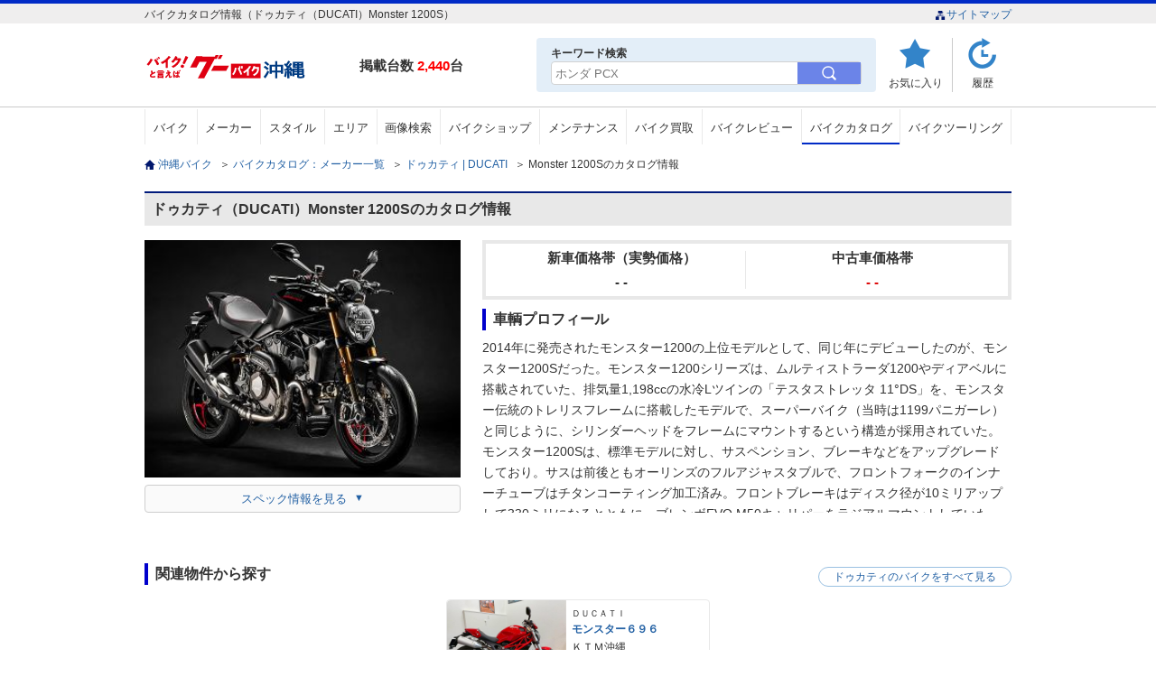

--- FILE ---
content_type: text/html; charset=UTF-8
request_url: https://ok.goobike.com/api/catalog/syasyu_search_links?bike_maker_id=8&bike_maker_cd=8&bike_series_id=18
body_size: 307
content:
<h2 class="pc_parts">ドゥカティ（DUCATI）のバイクカタログをシリーズ別で探す</h2>
<h2 class="sp_parts acmenu">ドゥカティ（DUCATI）のバイクカタログをシリーズ別で探す</h2>
<ul>
			<li><a href="/catalog/list/index?bike_maker_cd=8&bike_series_id=17">スーパーバイク</a></li>
			<li><a href="/catalog/list/index?bike_maker_cd=8&bike_series_id=18">モンスター</a></li>
			<li><a href="/catalog/list/index?bike_maker_cd=8&bike_series_id=19">スーパースポーツ</a></li>
			<li><a href="/catalog/list/index?bike_maker_cd=8&bike_series_id=20">ムルティストラーダ</a></li>
			<li><a href="/catalog/list/index?bike_maker_cd=8&bike_series_id=21">ディアベル</a></li>
			<li><a href="/catalog/list/index?bike_maker_cd=8&bike_series_id=22">ドゥカティスクランブラー</a></li>
			<li><a href="/catalog/list/index?bike_maker_cd=8&bike_series_id=23">ハイパーモタード</a></li>
			<li><a href="/catalog/list/index?bike_maker_cd=8&bike_series_id=24">ストリートファイター</a></li>
			<li><a href="/catalog/list/index?bike_maker_cd=8&bike_series_id=25">スポーツクラシック</a></li>
			<li><a href="/catalog/list/index?bike_maker_cd=8&bike_series_id=26">スポーツツーリング</a></li>
	
</ul>


--- FILE ---
content_type: text/html; charset=UTF-8
request_url: https://ok.goobike.com/api/catalog/gb_bike_slider?maker_id=18&syasyu_id=5180177
body_size: 356
content:
<div class="slider">
	<ul class="slide clr">
		 			<li>
				<a href="/bike/detail/6310168B30260123001/">
					<div class="rlprp_sm">
						<div class="rlprp_img">
							<img src="https://picture.goobike.com/631/6310168/J/6310168B3026012300100.jpg" alt="ＤＵＣＡＴＩ モンスター６９６" onerror="this.src='/assets/img/inc/nophoto.png';">
						</div>
						<dl class="rlprp_txt">
							<dt>ＤＵＣＡＴＩ</dt>
							<dd>
								<p>モンスター６９６</p>
								<p class="bkspnm">ＫＴＭ沖縄</p>
							</dd>
						</dl>
					</div>
				</a>
			</li>
			</ul>
</div>
	<p class="alsch"><a href="/bike/search/index?maker_id=18">ドゥカティのバイクをすべて見る</a></p>
